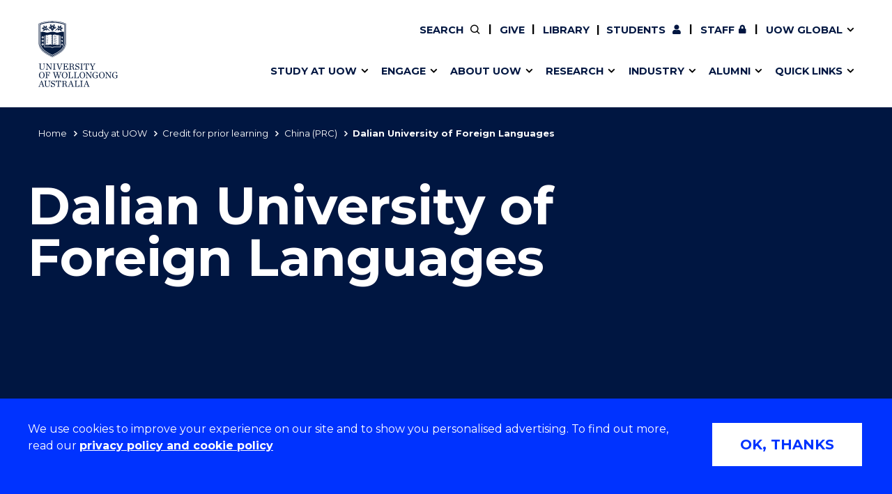

--- FILE ---
content_type: text/html; charset=UTF-8
request_url: https://www.uow.edu.au/study/credit-for-prior-learning/china/dalian-university-of-foreign-languages/
body_size: 8744
content:

<!doctype html>
<html class="no-js" lang="en">
<head>
    <!-- page-layout: Public - Inner Standard -->
    <!-- public/meta-tags -->
<meta charset="utf-8">
<meta http-equiv="x-ua-compatible" content="ie=edge">
<meta name="viewport" content="width=device-width, initial-scale=1.0">
<meta http-equiv="last-modified" content="2020-05-11">
<meta name="contenttypes" content="168 106 107 107 107 107 168">
<meta property="og:type" content="website" />
<meta property="og:title" content="Dalian University of Foreign Languages - University of Wollongong – UOW">

<meta property="og:image" content="/assets/logos/999x562-999x562.jpg" />
<meta property="og:url" content="https://www.uow.edu.au/study/credit-for-prior-learning/china/dalian-university-of-foreign-languages/" />
<meta name="twitter:card" content="summary">
<meta name="twitter:title" content="Dalian University of Foreign Languages - University of Wollongong – UOW">

<meta name="twitter:image" content="/assets/logos/999x562-999x562.jpg" />
<meta name="keywords" content="foreign language courses, maximum credit exemption, computer science &amp; technology, computer science, credit transfer, foreign languages, information technology, dalian university, information management, information sciences" />

<meta name="date.created" content="2018-10-12" />
<meta name="edit.date" content="2020-05-11">
<meta name="category" content=""/>
<meta name="business-areas" content=""/>
<meta name="tags" content="Engineering, international, Languages, Management, Science"/>
<meta name="editingPage" content="https://uoweduau-cms01-production.terminalfour.net/terminalfour/page/section#edit/3325/contents"/>
<meta name="date.sort" content="2020-05-11" />
<link rel="canonical" href="https://www.uow.edu.au/study/credit-for-prior-learning/china/dalian-university-of-foreign-languages/"/>


    <title>Dalian University of Foreign Languages - University of Wollongong – UOW</title>
    
  	  <link rel="stylesheet" href="https://fonts.googleapis.com/css?family=Montserrat:400,500,600,700">

<link rel="stylesheet" type="text/css" media="all" href="/assets/styles/uow/app.min.css?v=330.0" />
<script src="/assets/scripts/uow/jquery-3.7.1.min.js?v=2.0"></script><!--<script defer src="/assets/scripts/uow/emergency-notices.js?v=37.0"></script><script defer src="/assets/scripts/uow/jquery.easy-autocomplete.min.js?v=1.0"></script> -->


<!-- <script defer src="/assets/scripts/uow/t4-updates.js?v=60.0"></script> -->
<!-- Google Tag Manager -->
<script>(function(w,d,s,l,i){w[l]=w[l]||[];w[l].push({'gtm.start':new Date().getTime(),event:'gtm.js'});var f=d.getElementsByTagName(s)[0],j=d.createElement(s),dl=l!='dataLayer'?'&l='+l:'';j.async=true;j.src='https://www.googletagmanager.com/gtm.js?id='+i+dl;f.parentNode.insertBefore(j,f);})(window,document,'script','dataLayer','GTM-TNGXT9W');</script>
<!-- End Google Tag Manager -->
<script>document.addEventListener('DOMContentLoaded',function(){function track(category,mainSel,subSel){document.querySelectorAll(mainSel).forEach(function(link){var href=link.getAttribute('href');if(!href||href.startsWith('#'))return;try{var label=link.textContent.trim();if(subSel){var submenu=link.closest(subSel);var h2=submenu?submenu.querySelector('h2'):null;label=h2?h2.textContent.trim()+' - '+label:label}}catch(ex){return}link.addEventListener('click',function(e){if('_sz'in window)_sz.push(['event',category,'click',label])})})}var prefix='Header Nav - ';track(prefix+'Top Nav','.uw-header-navs .top-menu a:not(.uw-global-submenu a)',null);track(prefix+'UOW Global Menu','.uw-header-navs .top-menu .uw-global-submenu a',null);track(prefix+'Mega Menu','.uw-header-navs .uw-main-menu a','.uw-main-submenu')});</script>
<!-- UOW SugarCRM -->
<script>
__sf_config = { customer_id: 98035, host: 'campaign.grcrm.uow.edu.au', ip_privacy: 0, subsite: '', __img_path: "/web-next.gif?" };
(function() { var s = function() {
var e, t; var n = 10; var r = 0; e = document.createElement("script"); e.type = "text/javascript"; e.async = true; e.src = "//" + __sf_config.host + "/js/frs-next.js"; t = document.getElementsByTagName("script")[0]; t.parentNode.insertBefore(e, t); var i = function() {
if (r < n) { r++; if (typeof frt !== "undefined") { frt(__sf_config); } else { setTimeout(function() { i(); }, 500); } }
};
i();
};
if (window.attachEvent) { window.attachEvent("onload", s); } else { window.addEventListener("load", s, false); }
})();
</script>
<!-- End UOW SugarCRM -->


</head>
  
<!-- page layout: inner standard -->
  
<body class="standard-content public-inner-standard">
  <!--stopindex-->
		<!-- Google Tag Manager (noscript) -->
<noscript><iframe src="https://www.googletagmanager.com/ns.html?id=GTM-TNGXT9W" height="0" width="0" style="display:none;visibility:hidden"></iframe></noscript>
<!-- End Google Tag Manager (noscript) -->
    
    <!-- inc: public - get header (61) --> 
    <!-- content-type-layout: public/header !!!!!!!!!!!!!!!!!!!!!!!!!!!!!!!!!!!!!!!!!!!!!!!!!!!!!!!!!!!!!!!!!!!!!!!!!! -->
<!-- Start site header -->
<a class="skip-link" href="#main-content" tabindex="1">Skip to Content</a>

<div class="cookies-notice" role="contentinfo">
    <div>
        <div class="notice" tabindex="1">
            <p>
              We use cookies to improve your experience on our site and to show you personalised advertising. To find out more, read our <a class="t4-tag-content-item " target="_blank" title="Privacy policy and cookie policy" href="/privacy/" data-t4-type="sslink" data-t4-ss-link-id="2" tabindex="1">privacy policy and cookie policy</a>
            </p>
        </div>
        <div>
            <button class="button" tabindex="1">OK, THANKS</button>
        </div>
    </div>
</div>
<div class="emergencynotice" aria-live="assertive"></div>
<header class="uw-header">
    <div class="uw-header-top">
        <div class="uw-header-container">
                        
<div class="uw-header-logo">
  <a href="/" aria-label="University of Wollongong Australia home page" tabindex="2">
    <img class="logo-regular logo-regular-white" src="/assets/logos/logo-svgs/logo-white.svg" alt="">
    <img class="logo-regular logo-regular-navy" src="/assets/logos/logo-svgs/logo.svg" alt="">
    <img class="logo-horizontal" src="/assets/logos/logo-svgs/logo-horizontal.svg" alt="">
  </a>
</div>
            <div class="uw-header-navs">
                                <nav class="uw-top-menu">
    <ul class="top-menu">
        <li class="top-nav-order-1"><a class="btn-nav btn-search" href="#" ><span>Search</span></a></li>     
                  <li>
              <a class="btn-nav btn-staff" href="/giving/">Give</a>
          </li>
      	      	          <li>
            <a class="btn-nav btn-staff" href="/library/">Library</a>
          </li>
		        <li><a class="btn-nav btn-students" href="/student/"><span>Current </span>Students</a></li>
        <li><a class="btn-nav btn-staff" href="https://uowmailedu.sharepoint.com/sites/intranet/">Staff</a></li>
        <li><a class="btn-nav btn-global uw-has-submenu" href="#"><span>UOW Global</span></a><div class="uw-global-submenu"><ul class="global-submenu"><li><a href="/about/global-presence/">Our global presence</a></li><li><a href="https://www.uowdubai.ac.ae/">UOW in Dubai</a></li><li><a href="https://www.uowchk.edu.hk/">UOW in Hong Kong</a></li><li><a href="/india/">UOW in India</a></li><li><a href="https://uow.edu.my/">UOW in Malaysia</a></li></ul></div></li>
        <li class="mobile-menu-trigger">
            <a class="btn-nav btn-menu btn-mob-trigger" href="#">Menu
                <div class="icon-menu-bar-1"></div>
                <div class="icon-menu-bar-2"></div>
                <div class="icon-menu-bar-3"></div>
            </a>
        </li>
    </ul>
</nav>
                <nav class="uw-main-menu">
                    <div class="grid-container">
                        <ul class="main-menu">
                                                        <li class="uw-submenu-has-controls">
  <div class="uw-submenu-controls">
    <a href="/study/">Study at UOW</a>
    <button class="uw-main-menu-item uw-has-submenu" title="Show/hide &quot;Study at UOW&quot; menu"><span class="sr-only">Show/hide "</span><span class="uw-submenu-title">Study at UOW</span><span class="sr-only">" menu</span></button>
  </div>
  <div class="uw-main-submenu">
    <div class="grid-container">
      <h2>Study at UOW</h2>
      <a href="/study/" class="subnav-cta">Study at UOW</a>
      <button class="close-nav">Close</button>
      <ul>
                        <li class="col-1"><a href="https://www.uow.edu.au/study/courses/" class="uw-main-menu-item">Courses</a></li><li class="col-1"><a href="/study/apply/" class="uw-main-menu-item">Apply</a></li><li class="col-1"><a href="/study/admission-info/pathways/" class="uw-main-menu-item">Pathways to university</a></li><li class="col-1"><a href="/study/scholarships/" class="uw-main-menu-item">Scholarships &amp; grants</a></li>                <li class="col-2"><a href="/about/locations/" class="uw-main-menu-item">Campuses</a></li><li class="col-2"><a href="/study/accommodation/" class="uw-main-menu-item">Accommodation</a></li><li class="col-2"><a href="/study/move/" class="uw-main-menu-item">Moving to Wollongong</a></li><li class="col-2"><a href="/study/study-abroad-exchange/" class="uw-main-menu-item">Study abroad &amp; exchange</a></li>                <li class="col-3"><a href="/study/high-school/" class="uw-main-menu-item">High school students</a></li><li class="col-3"><a href="/study/non-school-leaver/" class="uw-main-menu-item">Non-school leavers</a></li><li class="col-3"><a href="/study/postgraduates/" class="uw-main-menu-item">Postgraduate students</a></li><li class="col-3"><a href="/study/international/" class="uw-main-menu-item">International students</a></li>            
          
      </ul>
    </div>
  </div>
</li><li class="uw-submenu-has-controls">
  <div class="uw-submenu-controls">
    <a href="/engage/">Engage</a>
    <button class="uw-main-menu-item uw-has-submenu" title="Show/hide &quot;Engage&quot; menu"><span class="sr-only">Show/hide "</span><span class="uw-submenu-title">Engage</span><span class="sr-only">" menu</span></button>
  </div>
  <div class="uw-main-submenu">
    <div class="grid-container">
      <h2>Engage</h2>
      <a href="/engage/" class="subnav-cta">Engage with us</a>
      <button class="close-nav">Close</button>
      <ul>
                        <li class="col-1"><a href="/study/" class="uw-main-menu-item">Future students</a></li><li class="col-1"><a href="/engage/schools-parents/" class="uw-main-menu-item">Schools, Parents &amp; Carers</a></li><li class="col-1"><a href="/alumni/" class="uw-main-menu-item">Alumni</a></li><li class="col-1"><a href="/industry/" class="uw-main-menu-item">Industry &amp; business</a></li>                <li class="col-2"><a href="/about/jobs/" class="uw-main-menu-item">Job seekers</a></li><li class="col-2"><a href="/giving/" class="uw-main-menu-item">Give to UOW</a></li><li class="col-2"><a href="/engage/volunteer/" class="uw-main-menu-item">Volunteer</a></li><li class="col-2"><a href="/study/sport/" class="uw-main-menu-item">UOW Sport</a></li>                <li class="col-3"><a href="/study/visit/" class="uw-main-menu-item">Campus tours</a></li><li class="col-3"><a href="/events/" class="uw-main-menu-item">What's on</a></li><li class="col-3"><a href="/50-years/" class="uw-main-menu-item">50th Anniversary</a></li><li class="col-3"><a href="/about/contacts/" class="uw-main-menu-item">Contact us</a></li>            
          
      </ul>
    </div>
  </div>
</li><li class="uw-submenu-has-controls">
  <div class="uw-submenu-controls">
    <a href="/about/">About UOW</a>
    <button class="uw-main-menu-item uw-has-submenu" title="Show/hide &quot;About UOW&quot; menu"><span class="sr-only">Show/hide "</span><span class="uw-submenu-title">About UOW</span><span class="sr-only">" menu</span></button>
  </div>
  <div class="uw-main-submenu">
    <div class="grid-container">
      <h2>About UOW</h2>
      <a href="/about/" class="subnav-cta">About UOW</a>
      <button class="close-nav">Close</button>
      <ul>
                        <li class="col-1"><a href="/about/welcome/" class="uw-main-menu-item">Welcome</a></li><li class="col-1"><a href="/about/locations/" class="uw-main-menu-item">Campuses &amp; locations</a></li><li class="col-1"><a href="/about/faculties/" class="uw-main-menu-item">Faculties &amp; schools</a></li><li class="col-1"><a href="/about/services/" class="uw-main-menu-item">Services</a></li>                <li class="col-2"><a href="/about/reputation/" class="uw-main-menu-item">Reputation &amp; experience</a></li><li class="col-2"><a href="/about/global-presence/" class="uw-main-menu-item">Global presence</a></li><li class="col-2"><a href="/about/our-vision-strategy/" class="uw-main-menu-item">Vision &amp; strategy</a></li><li class="col-2"><a href="/about/our-vision-strategy/our-aboriginal-torres-strait-islander-strategy/" class="uw-main-menu-item">Aboriginal &amp; Torres Strait Islander Strategy</a></li>                <li class="col-3"><a href="/about/our-people/" class="uw-main-menu-item">Our people</a></li><li class="col-3"><a href="/media/" class="uw-main-menu-item">Media Centre</a></li><li class="col-3"><a href="/about/contacts/" class="uw-main-menu-item">Contact us</a></li>            
          
      </ul>
    </div>
  </div>
</li><li class="uw-submenu-has-controls">
  <div class="uw-submenu-controls">
    <a href="/research/">Research</a>
    <button class="uw-main-menu-item uw-has-submenu" title="Show/hide &quot;Research&quot; menu"><span class="sr-only">Show/hide "</span><span class="uw-submenu-title">Research</span><span class="sr-only">" menu</span></button>
  </div>
  <div class="uw-main-submenu">
    <div class="grid-container">
      <h2>Research</h2>
      <a href="/research/" class="subnav-cta">Research</a>
      <button class="close-nav">Close</button>
      <ul>
                        <li class="col-1"><a href="/research/our-research/" class="uw-main-menu-item">Our research</a></li><li class="col-1"><a href="/research/research-impact/" class="uw-main-menu-item">Research impact</a></li><li class="col-1"><a href="/research/graduate-research/" class="uw-main-menu-item">Graduate Research School</a></li>                <li class="col-2"><a href="/research/our-people/" class="uw-main-menu-item">Our people</a></li><li class="col-2"><a href="https://scholars.uow.edu.au/" class="uw-main-menu-item">Find an expert</a></li>                <li class="col-3"><a href="/research/researcher-support/" class="uw-main-menu-item">Researcher support</a></li><li class="col-3"><a href="/industry/" class="uw-main-menu-item">Commercial Research</a></li>            
          
      </ul>
    </div>
  </div>
</li><li class="uw-submenu-has-controls">
  <div class="uw-submenu-controls">
    <a href="/industry/">Industry</a>
    <button class="uw-main-menu-item uw-has-submenu" title="Show/hide &quot;Industry&quot; menu"><span class="sr-only">Show/hide "</span><span class="uw-submenu-title">Industry</span><span class="sr-only">" menu</span></button>
  </div>
  <div class="uw-main-submenu">
    <div class="grid-container">
      <h2>Industry</h2>
      <a href="/industry/" class="subnav-cta">Industry</a>
      <button class="close-nav">Close</button>
      <ul>
                        <li class="col-1"><a href="/industry/develop-an-innovative-idea/" class="uw-main-menu-item">Develop an innovative idea</a></li><li class="col-1"><a href="/industry/connect-with-our-experts/" class="uw-main-menu-item">Connect with our experts</a></li>                <li class="col-2"><a href="/industry/work-with-our-students/" class="uw-main-menu-item">Work with our students</a></li><li class="col-2"><a href="/industry/funding-grant-opportunities/" class="uw-main-menu-item">Funding and grant opportunities</a></li>                <li class="col-3"><a href="https://www.iaccelerate.com.au/" class="uw-main-menu-item">iAccelerate</a></li><li class="col-3"><a href="https://www.innovationcampus.com.au/" class="uw-main-menu-item">Innovation Campus</a></li>            
          
      </ul>
    </div>
  </div>
</li><li class="uw-submenu-has-controls">
  <div class="uw-submenu-controls">
    <a href="/alumni/">Alumni</a>
    <button class="uw-main-menu-item uw-has-submenu" title="Show/hide &quot;Alumni&quot; menu"><span class="sr-only">Show/hide "</span><span class="uw-submenu-title">Alumni</span><span class="sr-only">" menu</span></button>
  </div>
  <div class="uw-main-submenu">
    <div class="grid-container">
      <h2>Alumni</h2>
      <a href="/alumni/" class="subnav-cta">Alumni</a>
      <button class="close-nav">Close</button>
      <ul>
                        <li class="col-1"><a href="/alumni/update-details/" class="uw-main-menu-item">Update your details</a></li><li class="col-1"><a href="/alumni/benefits-and-discounts/" class="uw-main-menu-item">Alumni benefits</a></li><li class="col-1"><a href="/alumni/events/" class="uw-main-menu-item">Events &amp; webinars</a></li><li class="col-1"><a href="/alumni/awards/" class="uw-main-menu-item">Alumni awards</a></li>                <li class="col-2"><a href="/the-stand/alumni-stories-profiles/" class="uw-main-menu-item">Alumni stories</a></li><li class="col-2"><a href="/alumni/honorary-alumni/" class="uw-main-menu-item">Honorary Alumni</a></li><li class="col-2"><a href="/alumni/your-career-journey/" class="uw-main-menu-item">Your career journey</a></li><li class="col-2"><a href="/student/admin/official-documents/" class="uw-main-menu-item">Testamurs &amp; transcripts</a></li>                <li class="col-3"><a href="/engage/volunteer/" class="uw-main-menu-item">Volunteer</a></li><li class="col-3"><a href="/giving/" class="uw-main-menu-item">Give to UOW</a></li><li class="col-3"><a href="/alumni/contact-faq/" class="uw-main-menu-item">Contact us &amp; FAQs</a></li>            
          
      </ul>
    </div>
  </div>
</li><li class="uw-submenu-has-controls">
  <div class="uw-submenu-controls">
    <a href="/about/services/">Quick links</a>
    <button class="uw-main-menu-item uw-has-submenu" title="Show/hide &quot;Quick links&quot; menu"><span class="sr-only">Show/hide "</span><span class="uw-submenu-title">Quick links</span><span class="sr-only">" menu</span></button>
  </div>
  <div class="uw-main-submenu">
    <div class="grid-container">
      <h2>Quick links</h2>
      <a href="/about/services/" class="subnav-cta">Services &amp; facilities</a>
      <button class="close-nav">Close</button>
      <ul>
                        <li class="col-1"><a href="/about/contacts/" class="uw-main-menu-item">Contact us</a></li><li class="col-1"><a href="/student/dates/" class="uw-main-menu-item">Key dates</a></li><li class="col-1"><a href="/about/locations/campus-map/" class="uw-main-menu-item">Campus maps</a></li>                <li class="col-2"><a href="/about/jobs/" class="uw-main-menu-item">Jobs</a></li><li class="col-2"><a href="/about/policy/" class="uw-main-menu-item">Policy Directory</a></li><li class="col-2"><a href="/its/accounts-passwords/" class="uw-main-menu-item">Password management</a></li>                            
          
      </ul>
    </div>
  </div>
</li>
                                                          <li class="uw-main-menu-top-menu-item"><a href="/student/" class="uw-main-menu-item icon--user">Current Students</a></li>
  <li class="uw-main-menu-top-menu-item"><a href="https://uowmailedu.sharepoint.com/sites/intranet/" class="uw-main-menu-item icon--user">Staff</a></li>
  <li class="uw-main-menu-top-menu-item"><a href="/giving/" class="uw-main-menu-item">Give</a></li>
  <li class="uw-main-menu-top-menu-item"><a class="uw-main-menu-item" href="/library/">Library</a></li>
  <li class="uw-submenu-has-controls uw-main-menu-top-menu-item">
    <div class="uw-submenu-controls">
      <a href="/about/global-presence/">UOW Global</a>
      <button class="uw-main-menu-item uw-has-submenu" title="Show/hide &quot;UOW Global&quot; menu"><span class="sr-only">Show/hide "</span><span class="uw-submenu-title">UOW Global</span><span class="sr-only">" menu</span></button>
    </div>
    <div class="uw-main-submenu">
      <div class="grid-container">
        <ul>
          <li><a href="/about/global-presence/">Our global presence</a></li><li><a href="https://www.uowdubai.ac.ae/">UOW in Dubai</a></li><li><a href="https://www.uowchk.edu.hk/">UOW in Hong Kong</a></li><li><a href="/india/">UOW in India</a></li><li><a href="https://uow.edu.my/">UOW in Malaysia</a></li>        </ul>
      </div>
    </div>
  </li>
                        </ul>
                    </div>
                </nav>
            </div>
        </div>
    </div>
</header>

<div class="uw-header-clearfix"></div>
<!-- End site header -->
<!-- /content-type-layout: public/header !!!!!!!!!!!!!!!!!!!!!!!!!!!!!!!!!!!!!!!!!!!!!!!!!!!!!!!!!!!!!!!!!!!!!!!!!! -->
    <!-- /inc: public - get header (61) --> 
  <!--startindex-->
  
<div class="site-container">
  <main id="main-content" class="page-container">
	<!--stopindex-->
      <!-- inc: public - get master head (189) --> 
    	<!-- content-type-layout: public/master-header -->
<section class="uw-masthead uw-masthead--image">
  
   <div class="grid-container page-navigator-wrapper">
        <div class="page-navigator js-page-navigator">
       <div class="grid-x page-navigator__button-wrapper">
         <a href="#" class="page-navigator__button page-navigator__button--breadcrumbs js-page-navigator__button" data-toggle="page-navigator__list--breadcrumbs">
           You are here
           <i class="fas fa-chevron-down"></i>
           <i class="fas fa-times"></i>
         </a> 
    <div class="page-navigator__list page-navigator__list--breadcrumbs">
                    <ul class="no-bullet breadcrumbs js-breadcrumbs">
                        <li>
                        <a href="/">Home</a></li><li><a href="/study/">Study at UOW</a></li><li><a href="/study/credit-for-prior-learning/">Credit for prior learning</a></li><li><a href="/study/credit-for-prior-learning/china/">China (PRC)</a></li><li>Dalian University of Foreign Languages</li>
                    </ul>
                </div>
          </div>
     </div>
  </div>
  <div class="uw-masthead__main">
    <div class="grid-container">
      <div class="grid-x align-left">
        <div class="uw-masthead__content">
          <h1 class="cell js-scroll-reveal--left uw-masthead__title">Dalian University of Foreign Languages</h1>
        </div>
      </div>
      
    </div>
    
  </div>
</section>
<!-- /content-type-layout: public/master-header -->

      <!-- /inc: public - get master head (189) -->
    	
  <!--startindex-->
    <section class="page-content grid-container uw-text-block section-spacing">
  <span id="d.en.119438"></span>
  <div class="grid-x grid-padding-x">
    <div class="cell"><h2>Credit for prior learning</h2></div>
    <div class="cell large-auto"><p>The following&nbsp;Dalian University of Foreign Language courses have credit for prior learning available. Please select the course for further details.&nbsp;</p></div>
    
    
  </div>
</section><section class="page-content uw-responsive-accordion-tabs uw-responsive-accordion-tabs--white" data-all-closed="true">
  <span id="d.en.119439"></span>
  <div class="grid-container">
    <div class="grid-x grid-padding-x uw-tabs-header">
    
    
    </div>
    <ul class="uw-accordion-controls">
      <li><button data-trigger="uw-accordion-expand">Expand All</button></li>
      <li><button data-trigger="uw-accordion-collapse">Collapse All</button></li>
    </ul>
<ul class="tabs uw-tabs" data-responsive-accordion-tabs="small-accordion accordion" id="tabs-119439" data-multi-expand="true" data-allow-all-closed="true">
<li class="tabs-title" role="presentation">
    <a href="#tab-119441">
    	Bachelor of Engineering (Computer Science &amp; Technology)
    </a>
</li>
<li class="tabs-title" role="presentation">
    <a href="#tab-119440">
    	Bachelor of Engineering (Information Management and Information Systems)
    </a>
</li>
<li class="tabs-title" role="presentation">
    <a href="#tab-119443">
    	Bachelor of Engineering (Network Engineering)
    </a>
</li>
<li class="tabs-title" role="presentation">
    <a href="#tab-119442">
    	Bachelor of Engineering (Software Engineering)
    </a>
</li>
</ul>
<div class="tabs-content uw-tabs-content" data-tabs-content="tabs-119439">
<div class="tabs-panel" id="tab-119441">
  	<span id="d.en.119441"></span>
	<div class="grid-x grid-padding-x">
      	<div class="cell large-auto"><h3>Course details</h3>
<p><strong>Course:</strong>&nbsp;Bachelor of Engineering (Computer Science &amp; Technology)</p>
<p><strong>Marks required for maximum credit exemption:</strong>&nbsp;Minimum 60% average</p>
<p><strong>Maximum credit exemption:</strong>&nbsp;48 credit points (1 year)</p>
<p><strong>Course Completed:</strong>&nbsp;No</p>
<hr>
<h3>Summary of course duration at UOW if maximum credit exemption granted</h3>
<table>
<thead>
<tr><th style="text-align: center;" scope="col">UOW course</th><th style="text-align: center;" scope="col">UOW Faculty</th><th style="text-align: center;" scope="col">UOW majors</th><th style="text-align: center;" scope="col">Number of years to complete</th><th style="text-align: center;" scope="col">Session of entry</th><th style="text-align: center;" scope="col">Maximum credit exemptions</th></tr>
</thead>
<tbody>
<tr>
<td style="text-align: center;">Bachelor of Computer Science</td>
<td style="text-align: center;">Faculty of&nbsp;Engineering and Information Sciences</td>
<td style="text-align: center;">All single majors</td>
<td style="text-align: center;">2 years (96 credit points)</td>
<td style="text-align: center;">Autumn and Spring</td>
<td style="text-align: center;"><a href="https://documents.uow.edu.au/content/groups/public/@web/@unia/documents/doc/uow247358.pdf">Detailed credit exemptions</a>&nbsp;(pdf)</td>
</tr>
<tr>
<td style="text-align: center;">Bachelor of Information Technology</td>
<td style="text-align: center;">Faculty of&nbsp;Engineering and Information Sciences</td>
<td style="text-align: center;">All single majors</td>
<td style="text-align: center;">2 years (96 credit points)</td>
<td style="text-align: center;">Autumn and Spring</td>
<td style="text-align: center;"><a href="https://documents.uow.edu.au/content/groups/public/@web/@unia/documents/doc/uow247363.pdf">Detailed credit exemptions</a>&nbsp;(pdf)</td>
</tr>
</tbody>
</table>
<hr>
<h3><strong>Maximum credit exemptions</strong></h3>
<p>Details of the approved credit transfer agreements can be viewed under&nbsp;<a href="https://documents.uow.edu.au/content/groups/public/@web/@unia/documents/doc/uow247358.pdf">detailed credit exemptions</a> (pdf)</p></div>
      
      	

      	
	</div>
</div>
<div class="tabs-panel" id="tab-119440">
  	<span id="d.en.119440"></span>
	<div class="grid-x grid-padding-x">
      	<div class="cell large-auto"><h3>Course details</h3>
<p><strong>Course:</strong>&nbsp;Bachelor of Engineering (Information Management and Information Systems)</p>
<p><strong>Marks required for maximum credit exemption:</strong>&nbsp;Minimum 60% average</p>
<p><strong>Maximum credit exemption:</strong>&nbsp;48 credit points (1 year)</p>
<p><strong>Course Completed:</strong>&nbsp;No</p>
<hr>
<h3>Summary of course duration at UOW if maximum credit exemption granted</h3>
<table>
<thead>
<tr><th scope="col">UOW course</th><th scope="col">UOW Faculty</th><th scope="col">UOW majors</th><th scope="col">Number of years to complete</th><th scope="col">Session of entry</th><th scope="col">Maximum credit exemptions</th></tr>
</thead>
<tbody>
<tr>
<td style="text-align: center;">Bachelor of Computer Science</td>
<td style="text-align: center;">Faculty of&nbsp;Engineering and Information Sciences</td>
<td style="text-align: center;">All single majors</td>
<td style="text-align: center;">2 years (96 credit points)</td>
<td style="text-align: center;">Autumn and Spring</td>
<td style="text-align: center;"><a href="https://documents.uow.edu.au/content/groups/public/@web/@unia/documents/doc/uow247360.pdf">Detailed credit exemptions</a>&nbsp;(pdf)</td>
</tr>
<tr>
<td style="text-align: center;">Bachelor of Information Technology</td>
<td style="text-align: center;">Faculty of&nbsp;Engineering and Information Sciences</td>
<td style="text-align: center;">All single majors</td>
<td style="text-align: center;">2 years (96 credit points)</td>
<td style="text-align: center;">Autumn and Spring</td>
<td style="text-align: center;"><a href="https://documents.uow.edu.au/content/groups/public/@web/@unia/documents/doc/uow247362.pdf">Detailed credit exemptions</a>&nbsp;(pdf)</td>
</tr>
</tbody>
</table>
<hr>
<h3><strong>Maximum credit exemptions</strong></h3>
<p>Details of the approved credit transfer agreements can be viewed under&nbsp;<a href="https://documents.uow.edu.au/content/groups/public/@web/@unia/documents/doc/uow247360.pdf">detailed credit exemptions</a> (pdf)</p></div>
      
      	

      	
	</div>
</div>
<div class="tabs-panel" id="tab-119443">
  	<span id="d.en.119443"></span>
	<div class="grid-x grid-padding-x">
      	<div class="cell large-auto"><h3>Course details</h3>
<p><strong>Course:</strong>&nbsp;Bachelor of Engineering (Network Engineering)</p>
<p><strong>Marks required for maximum credit exemption:</strong>&nbsp;Minimum 60% average</p>
<p><strong>Maximum credit exemption:</strong>&nbsp;48 credit points (1 year)</p>
<p><strong>Course Completed:</strong>&nbsp;No</p>
<hr>
<h3>Summary of course duration at UOW if maximum credit exemption granted</h3>
<table>
<thead>
<tr><th scope="col">UOW course</th><th scope="col">UOW Faculty</th><th scope="col">UOW majors</th><th scope="col">Number of years to complete</th><th scope="col">Session of entry</th><th scope="col">Maximum credit exemptions</th></tr>
</thead>
<tbody>
<tr>
<td style="text-align: center;">Bachelor of Computer Science</td>
<td style="text-align: center;">Faculty of&nbsp;Engineering and Information Sciences</td>
<td style="text-align: center;">All single majors</td>
<td style="text-align: center;">2 years (96 credit points)</td>
<td style="text-align: center;">Autumn and Spring</td>
<td style="text-align: center;"><a href="https://documents.uow.edu.au/content/groups/public/@web/@unia/documents/doc/uow247358.pdf">Detailed credit exemptions </a>(pdf)</td>
</tr>
<tr>
<td style="text-align: center;">Bachelor of Information Technology</td>
<td style="text-align: center;">Faculty of&nbsp;Engineering and Information Sciences</td>
<td style="text-align: center;">All single majors</td>
<td style="text-align: center;">2 years (96 credit points)</td>
<td style="text-align: center;">Autumn and Spring</td>
<td style="text-align: center;"><a href="https://documents.uow.edu.au/content/groups/public/@web/@unia/documents/doc/uow247363.pdf">Detailed credit exemptions</a>&nbsp;(pdf)</td>
</tr>
</tbody>
</table>
<hr>
<h3><strong>Maximum credit exemptions</strong></h3>
<p>Details of the approved credit transfer agreements can be viewed under&nbsp;<a href="https://documents.uow.edu.au/content/groups/public/@web/@unia/documents/doc/uow247358.pdf">detailed credit exemptions</a>&nbsp;(pdf)</p></div>
      
      	

      	
	</div>
</div>
<div class="tabs-panel" id="tab-119442">
  	<span id="d.en.119442"></span>
	<div class="grid-x grid-padding-x">
      	<div class="cell large-auto"><h3>Course details</h3>
<p><strong>Course:</strong>&nbsp;Bachelor of Engineering (Software Engineering)</p>
<p><strong>Marks required for maximum credit exemption:</strong>&nbsp;Minimum 60% average</p>
<p><strong>Maximum credit exemption:</strong>&nbsp;48 credit points (1 year)</p>
<p><strong>Course Completed:</strong>&nbsp;No</p>
<hr>
<h3>Summary of course duration at UOW if maximum credit exemption granted</h3>
<table>
<thead>
<tr><th scope="col">UOW course</th><th scope="col">UOW Faculty</th><th scope="col">UOW majors</th><th scope="col">Number of years to complete</th><th scope="col">Session of entry</th><th scope="col">Maximum credit exemptions</th></tr>
</thead>
<tbody>
<tr>
<td style="text-align: center;">Bachelor of Computer Science</td>
<td style="text-align: center;">Faculty of&nbsp;Engineering and Information Sciences</td>
<td style="text-align: center;">All single majors</td>
<td style="text-align: center;">2 years (96 credit points)</td>
<td style="text-align: center;">Autumn and Spring</td>
<td style="text-align: center;"><a href="https://documents.uow.edu.au/content/groups/public/@web/@unia/documents/doc/uow247358.pdf">Detailed credit exemptions</a>&nbsp;(pdf)</td>
</tr>
<tr>
<td style="text-align: center;">Bachelor of Information Technology</td>
<td style="text-align: center;">Faculty of&nbsp;Engineering and Information Sciences</td>
<td style="text-align: center;">All single majors</td>
<td style="text-align: center;">2 years (96 credit points)</td>
<td style="text-align: center;">Autumn and Spring</td>
<td style="text-align: center;"><a href="https://documents.uow.edu.au/content/groups/public/@web/@unia/documents/doc/uow247363.pdf">Detailed credit exemptions</a>&nbsp;(pdf)</td>
</tr>
</tbody>
</table>
<hr>
<h3><strong>Maximum credit exemptions</strong></h3>
<p>Details of the approved credit transfer agreements can be viewed under&nbsp;<a href="https://documents.uow.edu.au/content/groups/public/@web/@unia/documents/doc/uow247358.pdf">detailed credit exemptions</a>&nbsp;(pdf)</p></div>
      
      	

      	
	</div>
</div>
</div>
	</div>
</section>

<section class="page-content grid-container uw-text-block section-spacing">
  <span id="d.en.119452"></span>
  <div class="grid-x grid-padding-x">
    <div class="cell"><h2>Additional course requirements</h2></div>
    <div class="cell large-auto"><p>Additional information regarding course requirements, areas of major study and double majors can be found in the&nbsp;<a href="https://documents.uow.edu.au/handbook/index.html">UOW Course Handbook</a>.</p>
<hr>
<h3>English language requirements</h3>
<p>Further information regarding UOW English language requirements and additional course information can be found under&nbsp;<a href="https://www.uow.edu.au/study/international/credit-transfer/credit/additional-entry-requirements/">additional entry requirements</a>.</p>
<p><em>The information contained on this website is a guide only and is subject to change according to any amendments to the curriculum of the University of Wollongong or the institutions listed on this website. You will be advised of your eligibility for admission and for credit exemption after receipt of your formal application in your formal letter of offer.</em></p></div>
    
    
  </div>
</section>     </main>
      <!--stopindex-->
      <!-- inc: public - get footer (188) --> 
      <!-- new Vivo-based (in Section Meta content type) "public/footer" -->
    <!-- Start ViVO Footer -->
    <div class="grid-container uw-scroll-top-container">
      <button class="uw-scroll-top" aria-label="Back to top" role="navigation" title="Back to Top"><span class="sr-only">Scroll to Top</span></button>
    </div>

    <footer>
      <div class="grid-container">
        <div class="footer-links">
          <div class="grid-x medium-up-2 large-up-3 xlarge-up-6 align-justify">
              <div class="cell links-block">
<span class="footer-links__title js-sub-menu-toggle">Services &amp; help</span>
<ul class="menu vertical">
<li><a href="/student/">Current students</a></li>
<li><a href="/library/">Library</a></li>
<li><a href="/its/">Information technology</a></li>
<li><a href="/study/accommodation/">Accommodation</a></li>
<li><a href="/about/services/security/">Security &amp; safety</a></li>
<li><a href="https://pulse.uow.edu.au/">Pool, gym &amp; retail</a></li>
</ul>
</div>
<div class="cell links-block">
<span class="footer-links__title js-sub-menu-toggle">News, media &amp; events</span>
<ul class="menu vertical">
<li><a href="/media/">Media Centre</a></li>
<li><a href="/the-stand/">The Stand</a></li>
<li><a href="/events/">Events</a></li>
<li><a href="https://scholars.uow.edu.au/">Find an expert</a></li>
</ul>
</div>
<div class="cell links-block">
<span class="footer-links__title js-sub-menu-toggle">Faculties</span>
<ul class="menu vertical">
<li><a href="/arts-society-business/">Arts, Society and Business</a></li>
<li><a href="/engineering-information-sciences/">Engineering and Information Sciences</a></li>
<li><a href="/science-medicine-health/">Science, Medicine and Health</a></li>
</ul>
</div>
<div class="cell links-block">
<span class="footer-links__title js-sub-menu-toggle">Administration</span>
<ul class="menu vertical">
<li><a href="/student/graduation/">Graduation</a></li>
<li><a href="/about/services/environment/">Environment</a></li>
<li><a href="/about/policy/">Policy directory</a></li>
<li><a href="/about/learning-teaching/">Learning &amp; teaching</a></li>
<li><a href="/about/services/financial-services/">Financial Services</a></li>
<li><a href="/about/governance/access-to-information/">Access to information</a></li>
<li><a href="/about/jobs/">Jobs</a></li>
</ul>
</div>
<div class="cell links-block">
<span class="footer-links__title js-sub-menu-toggle">UOW entities</span>
<ul class="menu vertical">
<li><a href="https://innovationcampus.com.au/">Innovation Campus</a></li>
<li><a href="https://www.uowcollege.edu.au/index.html">UOW College Australia</a></li>
<li><a href="https://www.uowchk.edu.hk">UOW College Hong Kong</a></li>
<li><a href="https://www.uowdubai.ac.ae/">UOW in Dubai</a></li>
<li><a href="https://www.uowglobalenterprises.com.au/">UOW Global Enterprises</a></li>
<li><a href="https://www.uow.edu.au/india/">UOW India</a></li>
<li><a href="https://uow.edu.my/">UOW Malaysia</a></li>
<li><a href="https://pulse.uow.edu.au/">UOW Pulse</a></li>
</ul>
</div>


              <div class="links-block cell">
                <!-- inc:67 --> <div class="footer-links__title js-sub-menu-toggle">Connect with us</div>
<div class="uw-social-links js-scroll-reveal">
  <ul>
    <li><a href="https://www.facebook.com/UOW" aria-label="UOW on Facebook"><img src="https://pxl-uoweduau.terminalfour.net/prod01/channel_3/assets/logos/social-icons/icon-facebook-bw.svg" ct-id="2077" alt="Facebook" />
</a></li>
    <li><a href="https://twitter.com/uow"><img src="https://pxl-uoweduau.terminalfour.net/prod01/channel_3/assets/logos/social-icons/icon-twitter-bw.svg" ct-id="2072" alt="X - formerly known as twitter" />
</a></li>
    <li><a href="https://www.youtube.com/@UOWAustralia"><img src="https://pxl-uoweduau.terminalfour.net/prod01/channel_3/assets/logos/social-icons/icon-youtube-bw.svg" ct-id="2079" alt="YouTube" />
</a></li>
    <li><a href="https://www.instagram.com/uow/"><img src="https://pxl-uoweduau.terminalfour.net/prod01/channel_3/assets/logos/social-icons/icon-instagram-bw.svg" ct-id="2078" alt="Instagram" />
</a></li>
    <li><a href="https://www.linkedin.com/school/university-of-wollongong/"><img src="https://pxl-uoweduau.terminalfour.net/prod01/channel_3/assets/logos/social-icons/icon-linkedin-bw.svg" ct-id="2073" alt="LinkedIn" />
</a></li>
    <li><a href="https://theconversation.com/institutions/university-of-wollongong"><img src="https://pxl-uoweduau.terminalfour.net/prod01/channel_3/assets/logos/social-icons/icon-conversation-bw.png" ct-id="2074" alt="Conversation" />
</a></li>    
  </ul></div>

  <ul class="menu vertical">    
      <li><a href="/about/contacts/">Contact us</a></li>
      <li><a href="/about/feedback/">Feedback</a></li>
      <li><a href="/giving/">Give to UOW</a></li>      
  </ul> <!-- /inc -->
                             
                <!-- inc:115 -->  <!-- /inc -->
              </div> 

          </div>
        </div>
      </div>

      <hr class="uw-section-break">

      <div class="grid-container">
         

<!-- content type: site config, public/footer-contact -->
<div class="footer-address-logos">
  <div class="grid-x grid-margin-x">
    <div class="footer-address cell medium-6">
      <p>Northfields Ave Wollongong,&nbsp; NSW 2522&nbsp; Australia&nbsp;<br />Phone:&nbsp;<a href="tel:1300367869"><strong>1300 367 869</strong></a>&nbsp;<br />International:&nbsp;<a href="tel:+61242213218"><strong>+61 2 4221 3218</strong></a>&nbsp;<br />Switchboard:&nbsp;<a href="tel:+61242213555"><strong>+61 2 4221 3555</strong></a></p>
    </div>

    <ul class="footer-logos cell medium-6 menu">
      
      
      
      <li><a href="https://www.reconciliation.org.au/" target="_blank"><img src="/assets/logos/footer/Reconciliation-Action-Plan---Innovate.png" alt="Reconciliation Australia"/></a></li>
      <li><a href="https://prideindiversity.com.au/awei/" target="_blank"><img src="/assets/logos/footer/2023-26_AWEI_Badge_BronzeEmployer-stacked.png" alt="AWEI LGBTQ inclusion awards logo"/></a></li>
      <li><a href="https://www.breastfeeding.asn.au/community-workplaces/breastfeeding-friendly-workplaces" target="_blank"><img src="/assets/logos/footer/BFW-accredited-logo-v2.png" alt="Breastfeeding friendly workplace logo"/></a></li>
      
    </ul>
  </div>
  <div class="grid-x grid-margin-x">
    <p class="cell margin--bottom-10 margin--top-10"><img src="/assets/logos/footer/08de8298.svg" alt="Aboriginal flag" style="width : 50px; height : -1px;     " /> <img src="/assets/logos/footer/408edace.svg" alt="Torres Strait Islander flag" style="width : 45px; height : -1px;     " /></p>
    <p class="cell large-6 align-right">On the lands that we study, we walk, and we live, we acknowledge and respect the traditional custodians and cultural knowledge holders of these lands.</p>
    <div class="cell large-6 align-right large-text-right">
      <p><strong>Copyright &copy; 2026 University of Wollongong</strong><br />CRICOS Provider No: 00102E | TEQSA Provider ID: PRV12062 | ABN: 61 060 567 686<br /><a href="/about/governance/copyright-and-disclaimer/">Copyright &amp; disclaimer</a> | <a href="/privacy/">Privacy &amp; cookie usage</a>&nbsp;| <a href="/web-accessibility/">Web Accessibility Statement</a></p>
    </div>
  </div>
</div>
<!-- End content type: site config, public/footer-contact -->



 <!-- site config - public/footer-contact -->
      </div>

    </footer>
    <!-- End ViVO Footer -->

    <div class="uw-search-overlay-main" role="search">
    <div class="uw-search-overlay">
        <div class="uw-search-overlay--wrapper">
            <a class="uw-search--close" href="#">Close</a>
            <div class="grid-container uw-search--container">
                <div class="uw-search--form-wrapper">
                    <form class="uw-search--form" action="/search/">
                        <div class="searchHolder search-uow">
                          	                          	<div>
                                <input type="text" name="query" placeholder="Search UOW" value="" aria-label="Search UOW" autocomplete="off">
                              
                              	                          	</div>
                          
                            <div class="linksHolder">
                                <button class="button uw-submit-search" type="submit" aria-label="search">
                                  <span>Search</span>
                                </button>
                            </div>
                        </div>  
                    </form>
                </div>
            </div>
        </div>
    </div>
</div>
              

<!-- /content-type-layout: public/footer !!!!!!!!!!!!!!!!!!!!!!!!!!!!!!!!!!!!!!!!!!!!!!!!!!!!!!!!!!!!!!!!!!!!!!!!!!!!!!!!!!!!! -->


      <!-- /inc: public - get footer (188) -->
      <!--startindex-->
      <script src="https://cdn.jsdelivr.net/npm/foundation-sites@6.5.2/dist/js/foundation.min.js"></script>
<script src="/assets/scripts/uow/app.js?v=139.0"></script>
   </div>
</body>
</html>

--- FILE ---
content_type: text/css
request_url: https://tags.srv.stackadapt.com/sa.css
body_size: -11
content:
:root {
    --sa-uid: '0-ec138788-3e0a-532b-423d-7d1980150519';
}